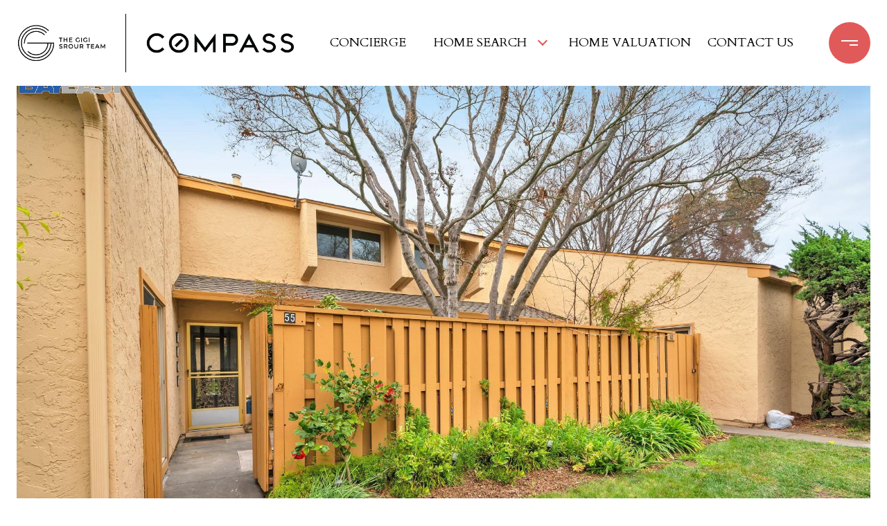

--- FILE ---
content_type: text/html; charset=utf-8
request_url: https://bss.luxurypresence.com/buttons/googleOneTap?companyId=9a3dfe85-6d24-496a-9c64-7f5bf5c46a69&websiteId=ce7606e2-d75c-4da6-a533-b92437df264c&pageId=deb85393-eda4-4ce8-9a51-cd08f64ad563&sourceUrl=https%3A%2F%2Fgigisrour.com%2Fproperties%2F125-connemara-way-unit-55-sunnyvale-ca-94087-40979589&pageMeta=%7B%22sourceResource%22%3A%22properties%22%2C%22pageElementId%22%3A%223cc541f1-5dd4-4fd9-aad3-1235e3d49ecb%22%2C%22pageQueryVariables%22%3A%7B%22property%22%3A%7B%22id%22%3A%223cc541f1-5dd4-4fd9-aad3-1235e3d49ecb%22%7D%2C%22properties%22%3A%7B%22relatedNeighborhoodPropertyId%22%3A%223cc541f1-5dd4-4fd9-aad3-1235e3d49ecb%22%2C%22sort%22%3A%22salesPrice%22%7D%2C%22neighborhood%22%3A%7B%7D%2C%22pressReleases%22%3A%7B%22propertyId%22%3A%223cc541f1-5dd4-4fd9-aad3-1235e3d49ecb%22%7D%7D%7D
body_size: 2853
content:
<style>
  html, body {margin: 0; padding: 0;}
</style>
<script src="https://accounts.google.com/gsi/client" async defer></script>
<script>
const parseURL = (url) => {
    const a = document.createElement('a');
    a.href = url;
    return a.origin;
}

const login = (token, provider, source)  => {
  const origin = (window.location != window.parent.location)
    ? parseURL(document.referrer)
    : window.location.origin;  
  const xhr = new XMLHttpRequest();
  xhr.responseType = 'json';
  xhr.onreadystatechange = function() {
    if (xhr.readyState === 4) {
      const response = xhr.response;
      const msg = {
        event: response.status,
        provider: provider,
        source: source,
        token: token
      }
      window.parent.postMessage(msg, origin);
    }
  }
  xhr.withCredentials = true;
  xhr.open('POST', `${origin}/api/v1/auth/login`, true);
  xhr.setRequestHeader("Content-Type", "application/json;charset=UTF-8");
  xhr.send(JSON.stringify({
    token,
    provider,
    source,
    websiteId: 'ce7606e2-d75c-4da6-a533-b92437df264c',
    companyId: '9a3dfe85-6d24-496a-9c64-7f5bf5c46a69',
    pageId: 'deb85393-eda4-4ce8-9a51-cd08f64ad563',
    sourceUrl: 'https://gigisrour.com/properties/125-connemara-way-unit-55-sunnyvale-ca-94087-40979589',
    pageMeta: '{"sourceResource":"properties","pageElementId":"3cc541f1-5dd4-4fd9-aad3-1235e3d49ecb","pageQueryVariables":{"property":{"id":"3cc541f1-5dd4-4fd9-aad3-1235e3d49ecb"},"properties":{"relatedNeighborhoodPropertyId":"3cc541f1-5dd4-4fd9-aad3-1235e3d49ecb","sort":"salesPrice"},"neighborhood":{},"pressReleases":{"propertyId":"3cc541f1-5dd4-4fd9-aad3-1235e3d49ecb"}}}',
    utm: '',
    referrer: ''
  }));
}

function getExpirationCookie(expiresInMiliseconds) {
  const tomorrow  = new Date(Date.now() + expiresInMiliseconds); // The Date object returns today's timestamp
  return `gigisrour.com-SID=true; expires=${tomorrow.toUTCString()}; path=/; Secure; SameSite=None`;
}

function handleCredentialResponse(response) {
  document.cookie = getExpirationCookie(24 * 60 * 60 * 1000); // 1 day
  login(response.credential, 'GOOGLE', 'GOOGLE_SIGN_ON');
}

function handleClose() {
  const msg = {
    event: 'cancel',
    provider: 'GOOGLE',
    source: 'GOOGLE_SIGN_ON'
  }
  const origin = (window.location != window.parent.location)
    ? parseURL(document.referrer)
    : window.location.origin;
  window.parent.postMessage(msg, origin);
  document.cookie = getExpirationCookie(2 * 60 * 60 * 1000); // 2 hours
}

</script>
<div id="g_id_onload"
  data-client_id="673515100752-7s6f6j0qab4skl22cjpp7eirb2rjmfcg.apps.googleusercontent.com"
  data-callback="handleCredentialResponse"
  data-intermediate_iframe_close_callback="handleClose"
  data-state_cookie_domain = "gigisrour.com"
  data-allowed_parent_origin="https://gigisrour.com"
  data-skip_prompt_cookie="gigisrour.com-SID"
  data-cancel_on_tap_outside="false"
></div>